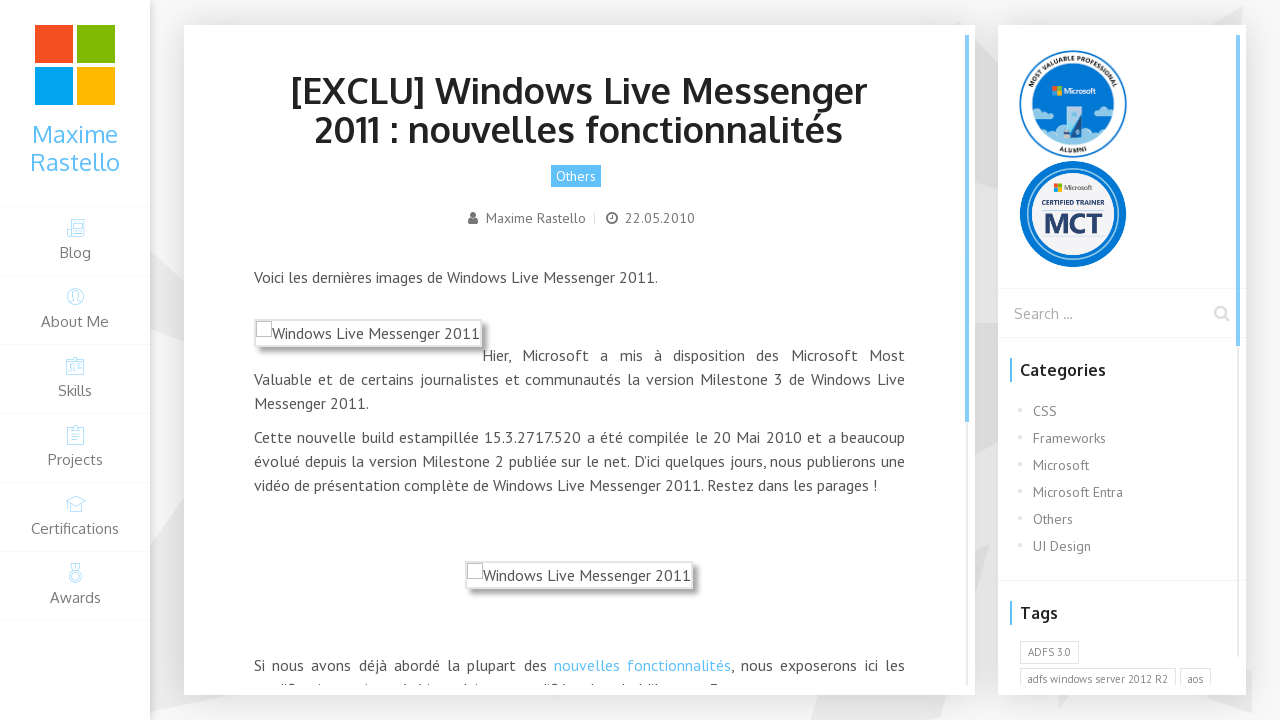

--- FILE ---
content_type: text/html; charset=UTF-8
request_url: https://www.maximerastello.com/exclu-windows-live-messenger-2011-nouvelles-fonctionnalites/
body_size: 14663
content:
<!DOCTYPE html>
<html lang="en-US">
    <!--<![endif]-->
<head>
    <meta charset="UTF-8">
    <meta name="viewport" content="width=device-width">
    <link rel="profile" href="http://gmpg.org/xfn/11">
    <link rel="pingback" href="https://www.maximerastello.com/xmlrpc.php">
        <link rel="icon" type="image/png" href="//www.maximerastello.com/wp-content/uploads/2024/05/favicon-1.png">
        <title>[EXCLU] Windows Live Messenger 2011 : nouvelles fonctionnalités &#8211; Maxime Rastello</title>
<meta name='robots' content='max-image-preview:large' />
<link rel='dns-prefetch' href='//www.google.com' />
<link rel='dns-prefetch' href='//fonts.googleapis.com' />
<link rel="alternate" type="application/rss+xml" title="Maxime Rastello &raquo; Feed" href="https://www.maximerastello.com/feed/" />
<link rel="alternate" type="application/rss+xml" title="Maxime Rastello &raquo; Comments Feed" href="https://www.maximerastello.com/comments/feed/" />
<link rel="alternate" type="application/rss+xml" title="Maxime Rastello &raquo; [EXCLU] Windows Live Messenger 2011 : nouvelles fonctionnalités Comments Feed" href="https://www.maximerastello.com/exclu-windows-live-messenger-2011-nouvelles-fonctionnalites/feed/" />
<link rel="alternate" title="oEmbed (JSON)" type="application/json+oembed" href="https://www.maximerastello.com/wp-json/oembed/1.0/embed?url=https%3A%2F%2Fwww.maximerastello.com%2Fexclu-windows-live-messenger-2011-nouvelles-fonctionnalites%2F" />
<link rel="alternate" title="oEmbed (XML)" type="text/xml+oembed" href="https://www.maximerastello.com/wp-json/oembed/1.0/embed?url=https%3A%2F%2Fwww.maximerastello.com%2Fexclu-windows-live-messenger-2011-nouvelles-fonctionnalites%2F&#038;format=xml" />
<style id='wp-img-auto-sizes-contain-inline-css' type='text/css'>
img:is([sizes=auto i],[sizes^="auto," i]){contain-intrinsic-size:3000px 1500px}
/*# sourceURL=wp-img-auto-sizes-contain-inline-css */
</style>
<style id='wp-emoji-styles-inline-css' type='text/css'>

	img.wp-smiley, img.emoji {
		display: inline !important;
		border: none !important;
		box-shadow: none !important;
		height: 1em !important;
		width: 1em !important;
		margin: 0 0.07em !important;
		vertical-align: -0.1em !important;
		background: none !important;
		padding: 0 !important;
	}
/*# sourceURL=wp-emoji-styles-inline-css */
</style>
<style id='wp-block-library-inline-css' type='text/css'>
:root{--wp-block-synced-color:#7a00df;--wp-block-synced-color--rgb:122,0,223;--wp-bound-block-color:var(--wp-block-synced-color);--wp-editor-canvas-background:#ddd;--wp-admin-theme-color:#007cba;--wp-admin-theme-color--rgb:0,124,186;--wp-admin-theme-color-darker-10:#006ba1;--wp-admin-theme-color-darker-10--rgb:0,107,160.5;--wp-admin-theme-color-darker-20:#005a87;--wp-admin-theme-color-darker-20--rgb:0,90,135;--wp-admin-border-width-focus:2px}@media (min-resolution:192dpi){:root{--wp-admin-border-width-focus:1.5px}}.wp-element-button{cursor:pointer}:root .has-very-light-gray-background-color{background-color:#eee}:root .has-very-dark-gray-background-color{background-color:#313131}:root .has-very-light-gray-color{color:#eee}:root .has-very-dark-gray-color{color:#313131}:root .has-vivid-green-cyan-to-vivid-cyan-blue-gradient-background{background:linear-gradient(135deg,#00d084,#0693e3)}:root .has-purple-crush-gradient-background{background:linear-gradient(135deg,#34e2e4,#4721fb 50%,#ab1dfe)}:root .has-hazy-dawn-gradient-background{background:linear-gradient(135deg,#faaca8,#dad0ec)}:root .has-subdued-olive-gradient-background{background:linear-gradient(135deg,#fafae1,#67a671)}:root .has-atomic-cream-gradient-background{background:linear-gradient(135deg,#fdd79a,#004a59)}:root .has-nightshade-gradient-background{background:linear-gradient(135deg,#330968,#31cdcf)}:root .has-midnight-gradient-background{background:linear-gradient(135deg,#020381,#2874fc)}:root{--wp--preset--font-size--normal:16px;--wp--preset--font-size--huge:42px}.has-regular-font-size{font-size:1em}.has-larger-font-size{font-size:2.625em}.has-normal-font-size{font-size:var(--wp--preset--font-size--normal)}.has-huge-font-size{font-size:var(--wp--preset--font-size--huge)}.has-text-align-center{text-align:center}.has-text-align-left{text-align:left}.has-text-align-right{text-align:right}.has-fit-text{white-space:nowrap!important}#end-resizable-editor-section{display:none}.aligncenter{clear:both}.items-justified-left{justify-content:flex-start}.items-justified-center{justify-content:center}.items-justified-right{justify-content:flex-end}.items-justified-space-between{justify-content:space-between}.screen-reader-text{border:0;clip-path:inset(50%);height:1px;margin:-1px;overflow:hidden;padding:0;position:absolute;width:1px;word-wrap:normal!important}.screen-reader-text:focus{background-color:#ddd;clip-path:none;color:#444;display:block;font-size:1em;height:auto;left:5px;line-height:normal;padding:15px 23px 14px;text-decoration:none;top:5px;width:auto;z-index:100000}html :where(.has-border-color){border-style:solid}html :where([style*=border-top-color]){border-top-style:solid}html :where([style*=border-right-color]){border-right-style:solid}html :where([style*=border-bottom-color]){border-bottom-style:solid}html :where([style*=border-left-color]){border-left-style:solid}html :where([style*=border-width]){border-style:solid}html :where([style*=border-top-width]){border-top-style:solid}html :where([style*=border-right-width]){border-right-style:solid}html :where([style*=border-bottom-width]){border-bottom-style:solid}html :where([style*=border-left-width]){border-left-style:solid}html :where(img[class*=wp-image-]){height:auto;max-width:100%}:where(figure){margin:0 0 1em}html :where(.is-position-sticky){--wp-admin--admin-bar--position-offset:var(--wp-admin--admin-bar--height,0px)}@media screen and (max-width:600px){html :where(.is-position-sticky){--wp-admin--admin-bar--position-offset:0px}}

/*# sourceURL=wp-block-library-inline-css */
</style><style id='global-styles-inline-css' type='text/css'>
:root{--wp--preset--aspect-ratio--square: 1;--wp--preset--aspect-ratio--4-3: 4/3;--wp--preset--aspect-ratio--3-4: 3/4;--wp--preset--aspect-ratio--3-2: 3/2;--wp--preset--aspect-ratio--2-3: 2/3;--wp--preset--aspect-ratio--16-9: 16/9;--wp--preset--aspect-ratio--9-16: 9/16;--wp--preset--color--black: #000000;--wp--preset--color--cyan-bluish-gray: #abb8c3;--wp--preset--color--white: #ffffff;--wp--preset--color--pale-pink: #f78da7;--wp--preset--color--vivid-red: #cf2e2e;--wp--preset--color--luminous-vivid-orange: #ff6900;--wp--preset--color--luminous-vivid-amber: #fcb900;--wp--preset--color--light-green-cyan: #7bdcb5;--wp--preset--color--vivid-green-cyan: #00d084;--wp--preset--color--pale-cyan-blue: #8ed1fc;--wp--preset--color--vivid-cyan-blue: #0693e3;--wp--preset--color--vivid-purple: #9b51e0;--wp--preset--color--red: #ff724c;--wp--preset--color--blue: #4d91de;--wp--preset--color--green: #8bcf00;--wp--preset--color--orange: #fd9129;--wp--preset--color--yellow: #e5be24;--wp--preset--color--violet: #9161e0;--wp--preset--color--light-blue: #60c0fa;--wp--preset--color--light-green: #000502;--wp--preset--color--very-light-gray: #f5f5f5;--wp--preset--color--light-gray: #e5e5e5;--wp--preset--color--dark-gray: #555;--wp--preset--color--very-dark-gray: #333;--wp--preset--gradient--vivid-cyan-blue-to-vivid-purple: linear-gradient(135deg,rgb(6,147,227) 0%,rgb(155,81,224) 100%);--wp--preset--gradient--light-green-cyan-to-vivid-green-cyan: linear-gradient(135deg,rgb(122,220,180) 0%,rgb(0,208,130) 100%);--wp--preset--gradient--luminous-vivid-amber-to-luminous-vivid-orange: linear-gradient(135deg,rgb(252,185,0) 0%,rgb(255,105,0) 100%);--wp--preset--gradient--luminous-vivid-orange-to-vivid-red: linear-gradient(135deg,rgb(255,105,0) 0%,rgb(207,46,46) 100%);--wp--preset--gradient--very-light-gray-to-cyan-bluish-gray: linear-gradient(135deg,rgb(238,238,238) 0%,rgb(169,184,195) 100%);--wp--preset--gradient--cool-to-warm-spectrum: linear-gradient(135deg,rgb(74,234,220) 0%,rgb(151,120,209) 20%,rgb(207,42,186) 40%,rgb(238,44,130) 60%,rgb(251,105,98) 80%,rgb(254,248,76) 100%);--wp--preset--gradient--blush-light-purple: linear-gradient(135deg,rgb(255,206,236) 0%,rgb(152,150,240) 100%);--wp--preset--gradient--blush-bordeaux: linear-gradient(135deg,rgb(254,205,165) 0%,rgb(254,45,45) 50%,rgb(107,0,62) 100%);--wp--preset--gradient--luminous-dusk: linear-gradient(135deg,rgb(255,203,112) 0%,rgb(199,81,192) 50%,rgb(65,88,208) 100%);--wp--preset--gradient--pale-ocean: linear-gradient(135deg,rgb(255,245,203) 0%,rgb(182,227,212) 50%,rgb(51,167,181) 100%);--wp--preset--gradient--electric-grass: linear-gradient(135deg,rgb(202,248,128) 0%,rgb(113,206,126) 100%);--wp--preset--gradient--midnight: linear-gradient(135deg,rgb(2,3,129) 0%,rgb(40,116,252) 100%);--wp--preset--font-size--small: 13px;--wp--preset--font-size--medium: 20px;--wp--preset--font-size--large: 36px;--wp--preset--font-size--x-large: 42px;--wp--preset--spacing--20: 0.44rem;--wp--preset--spacing--30: 0.67rem;--wp--preset--spacing--40: 1rem;--wp--preset--spacing--50: 1.5rem;--wp--preset--spacing--60: 2.25rem;--wp--preset--spacing--70: 3.38rem;--wp--preset--spacing--80: 5.06rem;--wp--preset--shadow--natural: 6px 6px 9px rgba(0, 0, 0, 0.2);--wp--preset--shadow--deep: 12px 12px 50px rgba(0, 0, 0, 0.4);--wp--preset--shadow--sharp: 6px 6px 0px rgba(0, 0, 0, 0.2);--wp--preset--shadow--outlined: 6px 6px 0px -3px rgb(255, 255, 255), 6px 6px rgb(0, 0, 0);--wp--preset--shadow--crisp: 6px 6px 0px rgb(0, 0, 0);}:where(.is-layout-flex){gap: 0.5em;}:where(.is-layout-grid){gap: 0.5em;}body .is-layout-flex{display: flex;}.is-layout-flex{flex-wrap: wrap;align-items: center;}.is-layout-flex > :is(*, div){margin: 0;}body .is-layout-grid{display: grid;}.is-layout-grid > :is(*, div){margin: 0;}:where(.wp-block-columns.is-layout-flex){gap: 2em;}:where(.wp-block-columns.is-layout-grid){gap: 2em;}:where(.wp-block-post-template.is-layout-flex){gap: 1.25em;}:where(.wp-block-post-template.is-layout-grid){gap: 1.25em;}.has-black-color{color: var(--wp--preset--color--black) !important;}.has-cyan-bluish-gray-color{color: var(--wp--preset--color--cyan-bluish-gray) !important;}.has-white-color{color: var(--wp--preset--color--white) !important;}.has-pale-pink-color{color: var(--wp--preset--color--pale-pink) !important;}.has-vivid-red-color{color: var(--wp--preset--color--vivid-red) !important;}.has-luminous-vivid-orange-color{color: var(--wp--preset--color--luminous-vivid-orange) !important;}.has-luminous-vivid-amber-color{color: var(--wp--preset--color--luminous-vivid-amber) !important;}.has-light-green-cyan-color{color: var(--wp--preset--color--light-green-cyan) !important;}.has-vivid-green-cyan-color{color: var(--wp--preset--color--vivid-green-cyan) !important;}.has-pale-cyan-blue-color{color: var(--wp--preset--color--pale-cyan-blue) !important;}.has-vivid-cyan-blue-color{color: var(--wp--preset--color--vivid-cyan-blue) !important;}.has-vivid-purple-color{color: var(--wp--preset--color--vivid-purple) !important;}.has-black-background-color{background-color: var(--wp--preset--color--black) !important;}.has-cyan-bluish-gray-background-color{background-color: var(--wp--preset--color--cyan-bluish-gray) !important;}.has-white-background-color{background-color: var(--wp--preset--color--white) !important;}.has-pale-pink-background-color{background-color: var(--wp--preset--color--pale-pink) !important;}.has-vivid-red-background-color{background-color: var(--wp--preset--color--vivid-red) !important;}.has-luminous-vivid-orange-background-color{background-color: var(--wp--preset--color--luminous-vivid-orange) !important;}.has-luminous-vivid-amber-background-color{background-color: var(--wp--preset--color--luminous-vivid-amber) !important;}.has-light-green-cyan-background-color{background-color: var(--wp--preset--color--light-green-cyan) !important;}.has-vivid-green-cyan-background-color{background-color: var(--wp--preset--color--vivid-green-cyan) !important;}.has-pale-cyan-blue-background-color{background-color: var(--wp--preset--color--pale-cyan-blue) !important;}.has-vivid-cyan-blue-background-color{background-color: var(--wp--preset--color--vivid-cyan-blue) !important;}.has-vivid-purple-background-color{background-color: var(--wp--preset--color--vivid-purple) !important;}.has-black-border-color{border-color: var(--wp--preset--color--black) !important;}.has-cyan-bluish-gray-border-color{border-color: var(--wp--preset--color--cyan-bluish-gray) !important;}.has-white-border-color{border-color: var(--wp--preset--color--white) !important;}.has-pale-pink-border-color{border-color: var(--wp--preset--color--pale-pink) !important;}.has-vivid-red-border-color{border-color: var(--wp--preset--color--vivid-red) !important;}.has-luminous-vivid-orange-border-color{border-color: var(--wp--preset--color--luminous-vivid-orange) !important;}.has-luminous-vivid-amber-border-color{border-color: var(--wp--preset--color--luminous-vivid-amber) !important;}.has-light-green-cyan-border-color{border-color: var(--wp--preset--color--light-green-cyan) !important;}.has-vivid-green-cyan-border-color{border-color: var(--wp--preset--color--vivid-green-cyan) !important;}.has-pale-cyan-blue-border-color{border-color: var(--wp--preset--color--pale-cyan-blue) !important;}.has-vivid-cyan-blue-border-color{border-color: var(--wp--preset--color--vivid-cyan-blue) !important;}.has-vivid-purple-border-color{border-color: var(--wp--preset--color--vivid-purple) !important;}.has-vivid-cyan-blue-to-vivid-purple-gradient-background{background: var(--wp--preset--gradient--vivid-cyan-blue-to-vivid-purple) !important;}.has-light-green-cyan-to-vivid-green-cyan-gradient-background{background: var(--wp--preset--gradient--light-green-cyan-to-vivid-green-cyan) !important;}.has-luminous-vivid-amber-to-luminous-vivid-orange-gradient-background{background: var(--wp--preset--gradient--luminous-vivid-amber-to-luminous-vivid-orange) !important;}.has-luminous-vivid-orange-to-vivid-red-gradient-background{background: var(--wp--preset--gradient--luminous-vivid-orange-to-vivid-red) !important;}.has-very-light-gray-to-cyan-bluish-gray-gradient-background{background: var(--wp--preset--gradient--very-light-gray-to-cyan-bluish-gray) !important;}.has-cool-to-warm-spectrum-gradient-background{background: var(--wp--preset--gradient--cool-to-warm-spectrum) !important;}.has-blush-light-purple-gradient-background{background: var(--wp--preset--gradient--blush-light-purple) !important;}.has-blush-bordeaux-gradient-background{background: var(--wp--preset--gradient--blush-bordeaux) !important;}.has-luminous-dusk-gradient-background{background: var(--wp--preset--gradient--luminous-dusk) !important;}.has-pale-ocean-gradient-background{background: var(--wp--preset--gradient--pale-ocean) !important;}.has-electric-grass-gradient-background{background: var(--wp--preset--gradient--electric-grass) !important;}.has-midnight-gradient-background{background: var(--wp--preset--gradient--midnight) !important;}.has-small-font-size{font-size: var(--wp--preset--font-size--small) !important;}.has-medium-font-size{font-size: var(--wp--preset--font-size--medium) !important;}.has-large-font-size{font-size: var(--wp--preset--font-size--large) !important;}.has-x-large-font-size{font-size: var(--wp--preset--font-size--x-large) !important;}
/*# sourceURL=global-styles-inline-css */
</style>

<style id='classic-theme-styles-inline-css' type='text/css'>
/*! This file is auto-generated */
.wp-block-button__link{color:#fff;background-color:#32373c;border-radius:9999px;box-shadow:none;text-decoration:none;padding:calc(.667em + 2px) calc(1.333em + 2px);font-size:1.125em}.wp-block-file__button{background:#32373c;color:#fff;text-decoration:none}
/*# sourceURL=/wp-includes/css/classic-themes.min.css */
</style>
<link rel='stylesheet' id='titan-adminbar-styles-css' href='https://www.maximerastello.com/wp-content/plugins/anti-spam/assets/css/admin-bar.css?ver=7.4.0' type='text/css' media='all' />
<link rel='stylesheet' id='fw-ext-builder-frontend-grid-css' href='https://www.maximerastello.com/wp-content/plugins/lmpixels-framework/framework/extensions/builder/static/css/frontend-grid.css?ver=1.0.0' type='text/css' media='all' />
<link rel='stylesheet' id='fw-ext-forms-default-styles-css' href='https://www.maximerastello.com/wp-content/plugins/lmpixels-framework/framework/extensions/forms/static/css/frontend.css?ver=3.0.0' type='text/css' media='all' />
<link rel='stylesheet' id='font-awesome-css' href='https://www.maximerastello.com/wp-content/plugins/lmpixels-framework/framework/static/libs/font-awesome/css/font-awesome.min.css?ver=3.0.0' type='text/css' media='all' />
<link rel='stylesheet' id='bootstrap-css' href='https://www.maximerastello.com/wp-content/themes/unique/css/bootstrap.min.css?ver=3.3.7' type='text/css' media='all' />
<link rel='stylesheet' id='normalize-css' href='https://www.maximerastello.com/wp-content/themes/unique/css/normalize.css?ver=1.0' type='text/css' media='all' />
<link rel='stylesheet' id='owl-carousel-css' href='https://www.maximerastello.com/wp-content/themes/unique/css/owl.carousel.css?ver=2.0' type='text/css' media='all' />
<link rel='stylesheet' id='mcustomscrollbar-css' href='https://www.maximerastello.com/wp-content/themes/unique/css/jquery.mCustomScrollbar.min.css?ver=3.1.13' type='text/css' media='all' />
<link rel='stylesheet' id='unique-transition-animations-css' href='https://www.maximerastello.com/wp-content/themes/unique/css/transition-animations.css?ver=1.0' type='text/css' media='all' />
<link rel='stylesheet' id='unique-animations-css' href='https://www.maximerastello.com/wp-content/themes/unique/css/animate.css?ver=1.0' type='text/css' media='all' />
<link rel='stylesheet' id='magnific-popup-css' href='https://www.maximerastello.com/wp-content/themes/unique/css/magnific-popup.css?ver=1.1.0' type='text/css' media='all' />
<link rel='stylesheet' id='pe-icon-7-stroke-css' href='https://www.maximerastello.com/wp-content/themes/unique/css/pe-icon-7-stroke/css/pe-icon-7-stroke.css?ver=1.0' type='text/css' media='all' />
<link rel='stylesheet' id='unique-main-styles-css' href='https://www.maximerastello.com/wp-content/themes/unique/css/main.css?ver=2.7.0' type='text/css' media='all' />
<link rel='stylesheet' id='unique-customization-css' href='https://www.maximerastello.com/wp-content/themes/unique/css/customization.css?ver=2.7.0' type='text/css' media='all' />
<style id='unique-customization-inline-css' type='text/css'>

    body {
        color: #555555;
    }
    
    body,
    p,
    .info-list li .value {
        font-family: PT Sans, Helvetica, sans-serif;
        font-weight: 0;
        font-style: normal;
    }

    h1, h2, h3, h4, h5, h6,
    .info-list li .title {
        font-family: Oxygen, Helvetica, sans-serif;
        font-weight: 700;
        font-style: normal;
        color: #222222;
    }

    h1 {
        font-size: 32px;
        color: #222222;
    }
    h2 {
        font-size: 24px;
        color: #222222;
    }
    h3 {
        font-size: 19px;
        color: #222222;
    }
    h4 {
        font-size: 16px;
        color: #222222;
    }
    h5 {
        font-size: 14px;
        color: #222222;
    }
    h6 {
        font-size: 12px;
        color: #222222;
    }

    .site-main-menu, .site-main-menu ul,
    input[type=submit], input[type=button], button, a.button,
    .form-control, .form-control:focus, .has-error .form-control, .has-error .form-control:focus, input[type="search"],
    .header-search input.form-control {
        font-family: Oxygen, Helvetica, sans-serif;
    }

    a,
    .form-control:focus + .form-control-border + .form-control-icon,
    .menu-toggle i,
    .home-page-block h2,
    .service-icon,
    .fun-fact-block .fun-value,
    .portfolio-grid figure div i,
    .info-block-w-icon i,
    .portfolio-page-nav > div.nav-item a:hover,
    .portfolio-grid figure .portfolio-preview-desc i,
    .project-general-info i,
    .comment-author a:hover,
    .comment-list .pingback a:hover,
    .comment-list .trackback a:hover,
    .comment-metadata a:hover,
    .comment-reply-title small a:hover,
    .entry-title a:hover,
    .entry-meta a:hover,
    .entry-content .edit-link a:hover,
    .post-navigation a:hover,
    .image-navigation a:hover,
    .template-style-dark .home-page-block h2,
    .header.header-color-light .site-title,
    .header.header-color-light .site-main-menu li a i,
    .header.header-color-light .site-main-menu li a:hover i,
    .header-search button:hover, .header-search button:focus,
    #cal-day-box .day-highlight .event-item:hover,
    div.cal-month-day.event-day span[data-cal-date],
    div#cal-slide-content a.event-item,
    div.cal-week-box .cal-day-today span[data-cal-date],
    div.cal-week-box .cal-day-today.event-day span[data-cal-date],
    div.cal-week-box .cal-day-today.event-day:hover span[data-cal-date],
    div.fw-shortcode-calendar .day-highlight,
    div.fw-shortcode-calendar a.cal-event-week,
    .project-general-info .fa,
    .lmpixels-arrows-nav > div:hover i {
        color: #60c0fa;
    }

    /* Start page typography */
    .home-page-block h2,
    .template-style-dark .home-page-block h2 {
        color: #60c0fa;
    }
    .home-page-description {
        color: #222222;
    }

    .section-title {
        color: #7c7c7c;
    }

    a {
        color: #60c0fa;
    }

    a:hover {
        color: #20a5f8;
    }

    /* ========================================================= */
    /* Backgrounds */
    /* ========================================================= */
    .header.header-color-main {
        background-color: #ffffff;
    }

    body,
    .preloader {
        background-color: #f5f5f5;
    }

    input[type=submit]:hover, input[type=submit]:focus, input[type=button]:focus, button:hover, button:focus, a.button:hover, a.button:focus,
    .mCSB_scrollTools .mCSB_dragger .mCSB_dragger_bar,
    .mCSB_scrollTools .mCSB_dragger:hover .mCSB_dragger_bar,
    .mCSB_scrollTools .mCSB_dragger:focus .mCSB_dragger_bar,
    .form-control + .form-control-border,
    .dot1, .dot2,
    ul.social-links li a:hover,
    .site-main-menu li a:after,
    .layout-menu-top .site-main-menu li a:after,
    .layout-menu-bottom .site-main-menu li a:after,
    .layout-menu-top .site-main-menu li.active a:after,
    .layout-menu-bottom .site-main-menu li.active a:after,
    .layout-menu-top .site-main-menu li a:hover:after,
    .layout-menu-bottom .site-main-menu li a:hover:after,
    .layout-menu-top .site-main-menu li.active a:after,
    .layout-menu-bottom .site-main-menu li.active a:after,
    .section-description,
    .block-title h3:after,
    h3.comment-reply-title:after,
    .info-list li .title:after,
    .event-date,
    .skill-percentage,
    .portfolio-filters li.active a,
    .portfolio-filters li.active a:hover,
    .blog-card .post-date,
    .testimonials.owl-carousel .owl-nav .owl-prev:hover,
    .testimonials.owl-carousel .owl-nav .owl-next:hover,
    .clients.owl-carousel .owl-nav .owl-prev:hover,
    .clients.owl-carousel .owl-nav .owl-next:hover,
    .share-buttons a:hover,
    .cat-links a,
    .cat-links a:hover,
    .cat-links li a,
    .cat-links li a:hover,
    .entry-meta .tag-links a:hover,
    .page-links a:hover,
    .calendar_wrap td#today,
    .nothing-found p,
    .template-style-dark ul.social-links li a:hover,
    .header.header-color-light .site-main-menu li.active a:after,
    .blog-sidebar .sidebar-title h4:after,
    .post-navigation .meta-nav:hover,
    div.cal-day-today, div.cal-day-today.event-day,
    .fw-pricing .fw-package-wrap.highlight-col .fw-heading-row span:after {
        background-color: #60c0fa;
    }

    .header,
    .header.header-color-light,
    .header.header-color-dark,
    .header.header-color-main {
        background-color: #ffffff;
    }

    .pt-page,
    .content-area,
    .site-content.single-post .post-content,
    .site-content.single-post .post-navigation,
    .site-content.single-post .comments-area,
    .page-portfolio-loaded .preloader {
        background-color: rgba(255, 255, 255, 1);
    }
    .section-without-bg {
        background: transparent;
    }

    /* Blog sidebar background color */
    .blog-sidebar-content,
    .sidebar-toggle {
        background-color: #ffffff;
    }

    .wp-block-pullquote.is-style-solid-color {
        background-color: #60c0fa;
    }

    .wp-block-button:not(.is-style-outline) .wp-block-button__link:not(.has-background),
    .wp-block-button.is-style-outline .wp-block-button__link:active,
    .wp-block-button.is-style-outline .wp-block-button__link:focus,
    .wp-block-button.is-style-outline .wp-block-button__link:hover {
        background-color: #60c0fa;
    }


    /* ========================================================= */
    /* Borders */
    /* ========================================================= */
    input[type=submit], input[type=button], button, a.button,
    .border-block-top-40,
    .border-block-bottom-40,
    .border-block-bottom-60,
    .border-block-top-110,
    blockquote,
    .wp-block-pullquote,
    .page-links a:hover,
    .paging-navigation a:hover,
    .paging-navigation .page-numbers.current,
    div.cal-day-today .cal-day-today.event-day #cal-slide-tick,
    .wp-block-button .wp-block-button__link {
        border-color: #60c0fa;
    }
    
/*# sourceURL=unique-customization-inline-css */
</style>
<link rel='stylesheet' id='dashicons-css' href='https://www.maximerastello.com/wp-includes/css/dashicons.min.css?ver=6.9' type='text/css' media='all' />
<link rel='stylesheet' id='fw-option-type-icon-v2-pack-linecons-css' href='https://www.maximerastello.com/wp-content/plugins/lmpixels-framework/framework/static/libs/linecons/css/linecons.css?ver=3.0.0' type='text/css' media='all' />
<link rel='stylesheet' id='fw-option-type-icon-v2-pack-font-awesome-css' href='https://www.maximerastello.com/wp-content/plugins/lmpixels-framework/framework/static/libs/font-awesome/css/font-awesome.min.css?ver=3.0.0' type='text/css' media='all' />
<link rel='stylesheet' id='fw-option-type-icon-v2-pack-entypo-css' href='https://www.maximerastello.com/wp-content/plugins/lmpixels-framework/framework/static/libs/entypo/css/entypo.css?ver=3.0.0' type='text/css' media='all' />
<link rel='stylesheet' id='fw-option-type-icon-v2-pack-linearicons-css' href='https://www.maximerastello.com/wp-content/plugins/lmpixels-framework/framework/static/libs/lnr/css/lnr.css?ver=3.0.0' type='text/css' media='all' />
<link rel='stylesheet' id='fw-option-type-icon-v2-pack-typicons-css' href='https://www.maximerastello.com/wp-content/plugins/lmpixels-framework/framework/static/libs/typcn/css/typcn.css?ver=3.0.0' type='text/css' media='all' />
<link rel='stylesheet' id='fw-option-type-icon-v2-pack-unycon-css' href='https://www.maximerastello.com/wp-content/plugins/lmpixels-framework/framework/static/libs/unycon/unycon.css?ver=3.0.0' type='text/css' media='all' />
<link rel='stylesheet' id='fw-option-type-icon-v2-pack-my_pack-css' href='https://www.maximerastello.com/wp-content/themes/unique/css/pe-icon-7-stroke/css/pe-icon-7-stroke.css?ver=3.0.0' type='text/css' media='all' />
<link rel='stylesheet' id='unique-google-fonts-css' href='https://fonts.googleapis.com/css?family=Oxygen:300,regular,700%7CPT+Sans:regular,italic,700,700italic' type='text/css' media='all' />
<script type="text/javascript" src="https://www.maximerastello.com/wp-includes/js/jquery/jquery.min.js?ver=3.7.1" id="jquery-core-js"></script>
<script type="text/javascript" src="https://www.maximerastello.com/wp-includes/js/jquery/jquery-migrate.min.js?ver=3.4.1" id="jquery-migrate-js"></script>
<script type="text/javascript" src="https://www.maximerastello.com/wp-content/themes/unique/js/modernizr.custom.js?ver=2.8.3" id="modernizr-js"></script>
<script type="text/javascript" src="https://www.google.com/recaptcha/api.js?ver=1.0.0" id="js-recaptcha-js"></script>
<link rel="https://api.w.org/" href="https://www.maximerastello.com/wp-json/" /><link rel="alternate" title="JSON" type="application/json" href="https://www.maximerastello.com/wp-json/wp/v2/posts/1442" /><link rel="EditURI" type="application/rsd+xml" title="RSD" href="https://www.maximerastello.com/xmlrpc.php?rsd" />
<meta name="generator" content="WordPress 6.9" />
<link rel="canonical" href="https://www.maximerastello.com/exclu-windows-live-messenger-2011-nouvelles-fonctionnalites/" />
<link rel='shortlink' href='https://www.maximerastello.com/?p=1442' />
<!-- Google tag (gtag.js) -->
<script async src="https://www.googletagmanager.com/gtag/js?id=G-ET7RF3VBJQ"></script>
<script>
  window.dataLayer = window.dataLayer || [];
  function gtag(){dataLayer.push(arguments);}
  gtag('js', new Date());

  gtag('config', 'G-ET7RF3VBJQ');
</script><style type="text/css" id="custom-background-css">
body.custom-background { background-image: url("https://www.maximerastello.com/wp-content/uploads/2017/05/bg.png"); background-position: center center; background-size: cover; background-repeat: repeat; background-attachment: scroll; }
</style>
			<style type="text/css" id="wp-custom-css">
			.site-content.single-post .has-post-thumbnail .entry-header {
	padding-top: 0px;
	margin-top: 20px;
}

.entry-content img {
	box-shadow: 5px 5px 5px  rgba(0, 0, 0, 0.35) !important;
	margin-top: 20px;
	margin-bottom: 20px;
	border: solid 2px #e5e5e5;
}

.entry-content h1, h2, h3, h4, h5, h6 {
	margin-top: 30px;
}

.entry-content li {
	margin-top: 5px;
}		</style>
		</head>

<body class="wp-singular post-template-default single single-post postid-1442 single-format-standard custom-background wp-embed-responsive wp-theme-unique masthead-fixed full-width singular">

<!-- Loading animation -->
<div class="preloader">
    <div class="preloader-animation">
        <div class="dot1"></div>
        <div class="dot2"></div>
    </div>
</div>
<!-- /Loading animation -->


<div id="page" class="wrapper layout-menu-left template-style-light">

    <header id="site_header" class="header mobile-menu-hide header-color-light">
                <div class="my-photo">
            <a href="https://www.maximerastello.com/">
                <img src="//www.maximerastello.com/wp-content/uploads/2024/05/favicon-1.png" alt="image">
            </a>
        </div>
                
                <div class="site-title-block">
            <a href="https://www.maximerastello.com/">
                <h1 class="site-title">Maxime Rastello</h1>
            </a>
        </div>
        

            <!-- Navigation -->
            <div class="site-nav">
                <ul id="menu-main-menu" class="unique-classic-menu site-main-menu"><li id="menu-item-4253" class="menu-item menu-item-type-custom menu-item-object-custom menu-item-has-icon menu-item-4253"><a href="/"><i class="menu-icon pe-7s-news-paper"></i> Blog</a></li>
<li id="menu-item-4245" class="menu-item menu-item-type-custom menu-item-object-custom menu-item-has-icon menu-item-4245"><a href="/#about-me"><i class="menu-icon pe-7s-user"></i> About Me</a></li>
<li id="menu-item-4246" class="menu-item menu-item-type-custom menu-item-object-custom menu-item-has-icon menu-item-4246"><a href="/#skills"><i class="menu-icon pe-7s-id"></i> Skills</a></li>
<li id="menu-item-5244" class="menu-item menu-item-type-custom menu-item-object-custom menu-item-has-icon menu-item-5244"><a href="/#projects"><i class="menu-icon pe-7s-note2"></i> Projects</a></li>
<li id="menu-item-4248" class="menu-item menu-item-type-custom menu-item-object-custom menu-item-has-icon menu-item-4248"><a href="/#certifications"><i class="menu-icon pe-7s-study"></i> Certifications</a></li>
<li id="menu-item-4254" class="menu-item menu-item-type-custom menu-item-object-custom menu-item-has-icon menu-item-4254"><a href="/#awards"><i class="menu-icon pe-7s-medal"></i> Awards</a></li>
</ul>                                                        </div>
            <!-- Navigation -->

    </header>
    <!-- /Header -->

    <!-- Mobile Header -->
    <div class="mobile-header mobile-visible">
        <div class="mobile-logo-container">
            <div class="mobile-site-title">Maxime Rastello            </div>
        </div>

        <a class="menu-toggle mobile-visible">
            <i class="fa fa-bars"></i>
        </a>
    </div>
    <!-- /Mobile Header -->
<div id="main" class="site-main">
		<div id="main-content" class="main-content content-page-with-sidebar">
			<div id="primary" class="content-area">
			<div id="content-scroll" class="scroll-wrapper">
				<div id="content" class="site-content single-post" role="main">
					
<article id="post-1442" class="post-1442 post type-post status-publish format-standard hentry category-others tag-microsoft tag-msn tag-patch-msn tag-skin-msn tag-smiley-msn tag-wikikou tag-windows-live tag-windows-live-messenger">
	
	<div class="post-content">
		<header class="entry-header">
						<h2 class="entry-title">[EXCLU] Windows Live Messenger 2011 : nouvelles fonctionnalités</h2>
			<div class="entry-meta">
				<div class="cat-links"><ul class="post-categories">
	<li><a href="https://www.maximerastello.com/category/others/" rel="category tag">Others</a></li></ul></div>
				<span class="byline"><span class="author vcard"><a class="url fn n" href="https://www.maximerastello.com/author/admin/" rel="author"><i class="fa fa-fw fa-user"></i> Maxime Rastello</a></span> <span class="divider">|</span> </span><span class="entry-date"><a href="https://www.maximerastello.com/exclu-windows-live-messenger-2011-nouvelles-fonctionnalites/" rel="bookmark"><i class="fa fa-fw fa-clock-o"></i> <time class="entry-date" datetime="2010-05-22T20:42:26+02:00">22.05.2010</time></a></span>			</div><!-- .entry-meta -->
		</header><!-- .entry-header -->

				<div class="entry-content">
			<p><b></p>
<p>Voici les dernières images de Windows Live Messenger 2011.</p>
<p></b></p>
<p style="text-align: justify"><span class="ImageGauche"><img decoding="async" src="http://img.wikikou.fr/base/5/wlm9-logo-5258.png" border="0" alt="Windows Live Messenger 2011" width="60" height="60" /></span>Hier, Microsoft a mis à disposition des Microsoft Most Valuable et de certains journalistes et communautés la version Milestone 3 de Windows Live Messenger 2011.</p>
<p style="text-align: justify">Cette nouvelle build estampillée 15.3.2717.520 a été compilée le 20 Mai 2010 et a beaucoup évolué depuis la version Milestone 2 publiée sur le net. D&#8217;ici quelques jours, nous publierons une vidéo de présentation complète de Windows Live Messenger 2011. Restez dans les parages !</p>
<p style="text-align: justify"> </p>
<p style="text-align: center"><img decoding="async" src="http://img.wikikou.fr/base/5/news-2-5385.png" border="0" alt="Windows Live Messenger 2011" /></p>
<p style="text-align: center"> </p>
<p style="text-align: justify">Si nous avons déjà abordé la plupart des <a href="http://www.wikikou.fr/windows-live-messenger-2010-nouveautes-fonctionnalites-msn-2010-wave-4-actualite-1599.html" target="_blank" rel="noopener noreferrer">nouvelles fonctionnalités</a>, nous exposerons ici les modifications qui ont été introduits ou modifiées dans le Milestone 3.</p>
<p style="text-align: left"><span style="font-size: medium">Apparaitre Hors-Ligne pour une ou plusieurs catégories</span></p>
<p style="text-align: justify">Beaucoup attendait cette fonctionnalité, Microsoft l&#8217;a&#8230;</p>
<p><h3><b><a href='http://www.wikikou.fr/windows-live-messenger-2011-fonctionnalites-images-exclu-actualite-1633.html'>Lire la suite</a></b></h3></p>
		</div><!-- .entry-content -->

		<div class="entry-meta entry-tags-share">
			<span class="tags"><a href="https://www.maximerastello.com/tag/microsoft/" rel="tag">Microsoft</a><a href="https://www.maximerastello.com/tag/msn/" rel="tag">msn</a><a href="https://www.maximerastello.com/tag/patch-msn/" rel="tag">patch msn</a><a href="https://www.maximerastello.com/tag/skin-msn/" rel="tag">skin msn</a><a href="https://www.maximerastello.com/tag/smiley-msn/" rel="tag">smiley msn</a><a href="https://www.maximerastello.com/tag/wikikou/" rel="tag">wikikou</a><a href="https://www.maximerastello.com/tag/windows-live/" rel="tag">Windows Live</a><a href="https://www.maximerastello.com/tag/windows-live-messenger/" rel="tag">windows live messenger</a></span>
			<!-- Share Buttons -->
							<div class="entry-share btn-group share-buttons">
					<h4>Share</h4>
					        <a href="https://www.facebook.com/sharer/sharer.php?u=https://www.maximerastello.com/exclu-windows-live-messenger-2011-nouvelles-fonctionnalites/"
            onclick="javascript:window.open(this.href, '', 'menubar=no,toolbar=no,resizable=yes,scrollbars=yes,height=300,width=600');return false;" class="btn"
            target="_blank" title="Share on Facebook">
            <i class="fa fa-facebook"></i>
        </a>
        <a href="https://twitter.com/share?url=https://www.maximerastello.com/exclu-windows-live-messenger-2011-nouvelles-fonctionnalites/"
            onclick="javascript:window.open(this.href, '', 'menubar=no,toolbar=no,resizable=yes,scrollbars=yes,height=300,width=600');return false;" class="btn"
            target="_blank" title="Share on Twitter">
            <i class="fa fa-twitter"></i>
        </a>
        <a href="http://www.linkedin.com/shareArticle?mini=true&url=https://www.maximerastello.com/exclu-windows-live-messenger-2011-nouvelles-fonctionnalites/" onclick="javascript:window.open(this.href,'', 'menubar=no,toolbar=no,resizable=yes,scrollbars=yes,height=600,width=600');return false;" class="btn">
            <i class="fa fa-linkedin"></i>
        </a>
    				</div>
						<!-- /Share Buttons -->
		</div>
			</div>
</article><!-- #post-## -->
			<nav class="navigation post-navigation clearfix">
				<div class="nav-links">
					<a href="https://www.maximerastello.com/messenger-discovery-2-5-94-en-telechargement/" rel="prev"><span class="meta-nav">Previous Post</span></a><a href="https://www.maximerastello.com/windows-live-messenger-2009-conversations-videos-forcees/" rel="next"><span class="meta-nav">Next Post</span></a>				</div>
				<!-- .nav-links -->
			</nav><!-- .navigation -->
						</div><!-- #content -->
			</div>
		</div><!-- #primary -->
	</div><!-- #main-content -->
	
	<div id="blog-sidebar" class="blog-sidebar">
		<a class="sidebar-toggle mobile-visible" href="#"><i class="fa fa-list"></i></a>
		<div class="blog-sidebar-content clearfix">
			<div class="blog-sidebar-scroll">
				<div class="widget_text sidebar-item"><div class="textwidget custom-html-widget"><img src="/wp-content/uploads/2024/05/mvp-almuni.png" style="width:110px" /> 
<img src="/wp-content/uploads/2024/05/Standard-MCT-Badge-Large.png" style="width:110px" /></div></div><div class="sidebar-item"><form role="search" method="get" class="search-form" action="https://www.maximerastello.com/">
				<label>
					<span class="screen-reader-text">Search for:</span>
					<input type="search" class="search-field" placeholder="Search &hellip;" value="" name="s" />
				</label>
				<input type="submit" class="search-submit" value="Search" />
			</form></div><div class="sidebar-item"><div class="sidebar-title"><h4>Categories</h4></div>
			<ul>
					<li class="cat-item cat-item-21"><a href="https://www.maximerastello.com/category/css/">CSS</a>
</li>
	<li class="cat-item cat-item-23"><a href="https://www.maximerastello.com/category/frameworks/">Frameworks</a>
</li>
	<li class="cat-item cat-item-28"><a href="https://www.maximerastello.com/category/microsoft/">Microsoft</a>
</li>
	<li class="cat-item cat-item-723"><a href="https://www.maximerastello.com/category/microsoft-entra/">Microsoft Entra</a>
</li>
	<li class="cat-item cat-item-72"><a href="https://www.maximerastello.com/category/others/">Others</a>
</li>
	<li class="cat-item cat-item-20"><a href="https://www.maximerastello.com/category/ui-design/">UI Design</a>
</li>
			</ul>

			</div><div class="sidebar-item"><div class="sidebar-title"><h4>Tags</h4></div><div class="tagcloud"><a href="https://www.maximerastello.com/tag/adfs-3-0/" class="tag-cloud-link tag-link-385 tag-link-position-1" style="font-size: 9.7016574585635pt;" aria-label="ADFS 3.0 (4 items)">ADFS 3.0</a>
<a href="https://www.maximerastello.com/tag/adfs-windows-server-2012-r2/" class="tag-cloud-link tag-link-390 tag-link-position-2" style="font-size: 8.9281767955801pt;" aria-label="adfs windows server 2012 R2 (3 items)">adfs windows server 2012 R2</a>
<a href="https://www.maximerastello.com/tag/aos/" class="tag-cloud-link tag-link-618 tag-link-position-3" style="font-size: 8.9281767955801pt;" aria-label="aos (3 items)">aos</a>
<a href="https://www.maximerastello.com/tag/azure/" class="tag-cloud-link tag-link-591 tag-link-position-4" style="font-size: 10.861878453039pt;" aria-label="azure (6 items)">azure</a>
<a href="https://www.maximerastello.com/tag/azure-active-directory/" class="tag-cloud-link tag-link-452 tag-link-position-5" style="font-size: 14.187845303867pt;" aria-label="azure active directory (18 items)">azure active directory</a>
<a href="https://www.maximerastello.com/tag/azure-active-directory-connect/" class="tag-cloud-link tag-link-478 tag-link-position-6" style="font-size: 9.7016574585635pt;" aria-label="azure active directory connect (4 items)">azure active directory connect</a>
<a href="https://www.maximerastello.com/tag/azure-active-directory-premium/" class="tag-cloud-link tag-link-511 tag-link-position-7" style="font-size: 8.9281767955801pt;" aria-label="azure active directory premium (3 items)">azure active directory premium</a>
<a href="https://www.maximerastello.com/tag/azure-active-directory-sync/" class="tag-cloud-link tag-link-462 tag-link-position-8" style="font-size: 8.9281767955801pt;" aria-label="Azure Active Directory Sync (3 items)">Azure Active Directory Sync</a>
<a href="https://www.maximerastello.com/tag/azure-ad/" class="tag-cloud-link tag-link-585 tag-link-position-9" style="font-size: 11.24861878453pt;" aria-label="azure ad (7 items)">azure ad</a>
<a href="https://www.maximerastello.com/tag/azure-ad-connect/" class="tag-cloud-link tag-link-479 tag-link-position-10" style="font-size: 11.24861878453pt;" aria-label="azure ad connect (7 items)">azure ad connect</a>
<a href="https://www.maximerastello.com/tag/azure-ad-premium/" class="tag-cloud-link tag-link-512 tag-link-position-11" style="font-size: 9.7016574585635pt;" aria-label="azure ad premium (4 items)">azure ad premium</a>
<a href="https://www.maximerastello.com/tag/cloud-app-security/" class="tag-cloud-link tag-link-630 tag-link-position-12" style="font-size: 9.7016574585635pt;" aria-label="cloud app security (4 items)">cloud app security</a>
<a href="https://www.maximerastello.com/tag/css3/" class="tag-cloud-link tag-link-5 tag-link-position-13" style="font-size: 10.861878453039pt;" aria-label="css3 (6 items)">css3</a>
<a href="https://www.maximerastello.com/tag/design/" class="tag-cloud-link tag-link-12 tag-link-position-14" style="font-size: 8pt;" aria-label="design (2 items)">design</a>
<a href="https://www.maximerastello.com/tag/dirsync/" class="tag-cloud-link tag-link-453 tag-link-position-15" style="font-size: 10.32044198895pt;" aria-label="dirsync (5 items)">dirsync</a>
<a href="https://www.maximerastello.com/tag/ecran-verrouillage-windows-8/" class="tag-cloud-link tag-link-167 tag-link-position-16" style="font-size: 8.9281767955801pt;" aria-label="ecran verrouillage windows 8 (3 items)">ecran verrouillage windows 8</a>
<a href="https://www.maximerastello.com/tag/ems/" class="tag-cloud-link tag-link-586 tag-link-position-17" style="font-size: 12.022099447514pt;" aria-label="ems (9 items)">ems</a>
<a href="https://www.maximerastello.com/tag/enterprise-mobility-security/" class="tag-cloud-link tag-link-587 tag-link-position-18" style="font-size: 12.022099447514pt;" aria-label="enterprise mobility + security (9 items)">enterprise mobility + security</a>
<a href="https://www.maximerastello.com/tag/enterprise-mobility-suite/" class="tag-cloud-link tag-link-598 tag-link-position-19" style="font-size: 8.9281767955801pt;" aria-label="enterprise mobility suite (3 items)">enterprise mobility suite</a>
<a href="https://www.maximerastello.com/tag/enterprise-mobility-suite-p5/" class="tag-cloud-link tag-link-584 tag-link-position-20" style="font-size: 8.9281767955801pt;" aria-label="enterprise mobility suite p5 (3 items)">enterprise mobility suite p5</a>
<a href="https://www.maximerastello.com/tag/html5/" class="tag-cloud-link tag-link-6 tag-link-position-21" style="font-size: 9.7016574585635pt;" aria-label="HTML5 (4 items)">HTML5</a>
<a href="https://www.maximerastello.com/tag/intune/" class="tag-cloud-link tag-link-633 tag-link-position-22" style="font-size: 8.9281767955801pt;" aria-label="intune (3 items)">intune</a>
<a href="https://www.maximerastello.com/tag/jquery/" class="tag-cloud-link tag-link-7 tag-link-position-23" style="font-size: 8.9281767955801pt;" aria-label="jquery (3 items)">jquery</a>
<a href="https://www.maximerastello.com/tag/lock-screen-windows-8/" class="tag-cloud-link tag-link-171 tag-link-position-24" style="font-size: 8.9281767955801pt;" aria-label="lock screen windows 8 (3 items)">lock screen windows 8</a>
<a href="https://www.maximerastello.com/tag/menu-demarrer-windows-8/" class="tag-cloud-link tag-link-158 tag-link-position-25" style="font-size: 8.9281767955801pt;" aria-label="menu démarrer windows 8 (3 items)">menu démarrer windows 8</a>
<a href="https://www.maximerastello.com/tag/microsoft/" class="tag-cloud-link tag-link-70 tag-link-position-26" style="font-size: 22pt;" aria-label="Microsoft (193 items)">Microsoft</a>
<a href="https://www.maximerastello.com/tag/migration-windows-seven/" class="tag-cloud-link tag-link-30 tag-link-position-27" style="font-size: 8pt;" aria-label="migration windows seven (2 items)">migration windows seven</a>
<a href="https://www.maximerastello.com/tag/msn/" class="tag-cloud-link tag-link-71 tag-link-position-28" style="font-size: 21.922651933702pt;" aria-label="msn (190 items)">msn</a>
<a href="https://www.maximerastello.com/tag/office-365-2/" class="tag-cloud-link tag-link-393 tag-link-position-29" style="font-size: 12.022099447514pt;" aria-label="office 365 (9 items)">office 365</a>
<a href="https://www.maximerastello.com/tag/office-2010/" class="tag-cloud-link tag-link-91 tag-link-position-30" style="font-size: 9.7016574585635pt;" aria-label="office 2010 (4 items)">office 2010</a>
<a href="https://www.maximerastello.com/tag/patch-msn/" class="tag-cloud-link tag-link-73 tag-link-position-31" style="font-size: 21.922651933702pt;" aria-label="patch msn (190 items)">patch msn</a>
<a href="https://www.maximerastello.com/tag/php7/" class="tag-cloud-link tag-link-9 tag-link-position-32" style="font-size: 8pt;" aria-label="PHP7 (2 items)">PHP7</a>
<a href="https://www.maximerastello.com/tag/skin-msn/" class="tag-cloud-link tag-link-74 tag-link-position-33" style="font-size: 21.922651933702pt;" aria-label="skin msn (190 items)">skin msn</a>
<a href="https://www.maximerastello.com/tag/smiley-msn/" class="tag-cloud-link tag-link-75 tag-link-position-34" style="font-size: 21.922651933702pt;" aria-label="smiley msn (190 items)">smiley msn</a>
<a href="https://www.maximerastello.com/tag/uag-2010/" class="tag-cloud-link tag-link-290 tag-link-position-35" style="font-size: 8.9281767955801pt;" aria-label="uag 2010 (3 items)">uag 2010</a>
<a href="https://www.maximerastello.com/tag/wikikou/" class="tag-cloud-link tag-link-76 tag-link-position-36" style="font-size: 21.922651933702pt;" aria-label="wikikou (190 items)">wikikou</a>
<a href="https://www.maximerastello.com/tag/windows-7/" class="tag-cloud-link tag-link-51 tag-link-position-37" style="font-size: 8.9281767955801pt;" aria-label="windows 7 (3 items)">windows 7</a>
<a href="https://www.maximerastello.com/tag/windows-7-rc/" class="tag-cloud-link tag-link-33 tag-link-position-38" style="font-size: 8pt;" aria-label="windows 7 rc (2 items)">windows 7 rc</a>
<a href="https://www.maximerastello.com/tag/windows-7-rtm/" class="tag-cloud-link tag-link-34 tag-link-position-39" style="font-size: 8pt;" aria-label="windows 7 rtm (2 items)">windows 7 rtm</a>
<a href="https://www.maximerastello.com/tag/windows-8/" class="tag-cloud-link tag-link-161 tag-link-position-40" style="font-size: 10.32044198895pt;" aria-label="windows 8 (5 items)">windows 8</a>
<a href="https://www.maximerastello.com/tag/windows-8-consumer-preview/" class="tag-cloud-link tag-link-162 tag-link-position-41" style="font-size: 8.9281767955801pt;" aria-label="windows 8 consumer preview (3 items)">windows 8 consumer preview</a>
<a href="https://www.maximerastello.com/tag/windows-live/" class="tag-cloud-link tag-link-77 tag-link-position-42" style="font-size: 21.922651933702pt;" aria-label="Windows Live (190 items)">Windows Live</a>
<a href="https://www.maximerastello.com/tag/windows-live-messenger/" class="tag-cloud-link tag-link-78 tag-link-position-43" style="font-size: 21.922651933702pt;" aria-label="windows live messenger (190 items)">windows live messenger</a>
<a href="https://www.maximerastello.com/tag/windows-vista/" class="tag-cloud-link tag-link-35 tag-link-position-44" style="font-size: 8pt;" aria-label="windows vista (2 items)">windows vista</a>
<a href="https://www.maximerastello.com/tag/wordpress/" class="tag-cloud-link tag-link-10 tag-link-position-45" style="font-size: 8pt;" aria-label="wordpress (2 items)">wordpress</a></div>
</div>			</div>
		</div>
	</div>
</div>
    </div>
	<script type="speculationrules">
{"prefetch":[{"source":"document","where":{"and":[{"href_matches":"/*"},{"not":{"href_matches":["/wp-*.php","/wp-admin/*","/wp-content/uploads/*","/wp-content/*","/wp-content/plugins/*","/wp-content/themes/unique/*","/*\\?(.+)"]}},{"not":{"selector_matches":"a[rel~=\"nofollow\"]"}},{"not":{"selector_matches":".no-prefetch, .no-prefetch a"}}]},"eagerness":"conservative"}]}
</script>
<script type="text/javascript" src="https://www.maximerastello.com/wp-content/themes/unique/js/owl.carousel.min.js?ver=2.0" id="owl-carousel-js"></script>
<script type="text/javascript" src="https://www.maximerastello.com/wp-content/themes/unique/js/validator.js?ver=1.0" id="unique-jquery-validator-js"></script>
<script type="text/javascript" src="https://www.maximerastello.com/wp-includes/js/imagesloaded.min.js?ver=5.0.0" id="imagesloaded-js"></script>
<script type="text/javascript" src="https://www.maximerastello.com/wp-content/themes/unique/js/jquery.shuffle.min.js?ver=3.1.1" id="shuffle-js"></script>
<script type="text/javascript" src="https://www.maximerastello.com/wp-includes/js/masonry.min.js?ver=4.2.2" id="masonry-js"></script>
<script type="text/javascript" src="https://www.maximerastello.com/wp-content/themes/unique/js/jquery.mCustomScrollbar.concat.min.js?ver=3.1.13" id="mcustomscrollbar-js"></script>
<script type="text/javascript" src="https://www.maximerastello.com/wp-content/themes/unique/js/jquery.hoverdir.js?ver=1.1.0" id="hoverdir-js"></script>
<script type="text/javascript" src="https://www.maximerastello.com/wp-content/themes/unique/js/jquery.magnific-popup.min.js?ver=1.1.0" id="magnific-popup-js"></script>
<script type="text/javascript" src="https://www.maximerastello.com/wp-content/themes/unique/js/pages-switcher.js?ver=2.7.0" id="unique-jquery-pages-switcher-js"></script>
<script type="text/javascript" src="https://www.maximerastello.com/wp-content/themes/unique/js/main.js?ver=2.7.0" id="unique-jquery-main-js"></script>
<script type="text/javascript" id="unique-jquery-main-js-after">
/* <![CDATA[ */
var ajaxurl = "https://www.maximerastello.com/wp-admin/admin-ajax.php";
//# sourceURL=unique-jquery-main-js-after
/* ]]> */
</script>
<script id="wp-emoji-settings" type="application/json">
{"baseUrl":"https://s.w.org/images/core/emoji/17.0.2/72x72/","ext":".png","svgUrl":"https://s.w.org/images/core/emoji/17.0.2/svg/","svgExt":".svg","source":{"concatemoji":"https://www.maximerastello.com/wp-includes/js/wp-emoji-release.min.js?ver=6.9"}}
</script>
<script type="module">
/* <![CDATA[ */
/*! This file is auto-generated */
const a=JSON.parse(document.getElementById("wp-emoji-settings").textContent),o=(window._wpemojiSettings=a,"wpEmojiSettingsSupports"),s=["flag","emoji"];function i(e){try{var t={supportTests:e,timestamp:(new Date).valueOf()};sessionStorage.setItem(o,JSON.stringify(t))}catch(e){}}function c(e,t,n){e.clearRect(0,0,e.canvas.width,e.canvas.height),e.fillText(t,0,0);t=new Uint32Array(e.getImageData(0,0,e.canvas.width,e.canvas.height).data);e.clearRect(0,0,e.canvas.width,e.canvas.height),e.fillText(n,0,0);const a=new Uint32Array(e.getImageData(0,0,e.canvas.width,e.canvas.height).data);return t.every((e,t)=>e===a[t])}function p(e,t){e.clearRect(0,0,e.canvas.width,e.canvas.height),e.fillText(t,0,0);var n=e.getImageData(16,16,1,1);for(let e=0;e<n.data.length;e++)if(0!==n.data[e])return!1;return!0}function u(e,t,n,a){switch(t){case"flag":return n(e,"\ud83c\udff3\ufe0f\u200d\u26a7\ufe0f","\ud83c\udff3\ufe0f\u200b\u26a7\ufe0f")?!1:!n(e,"\ud83c\udde8\ud83c\uddf6","\ud83c\udde8\u200b\ud83c\uddf6")&&!n(e,"\ud83c\udff4\udb40\udc67\udb40\udc62\udb40\udc65\udb40\udc6e\udb40\udc67\udb40\udc7f","\ud83c\udff4\u200b\udb40\udc67\u200b\udb40\udc62\u200b\udb40\udc65\u200b\udb40\udc6e\u200b\udb40\udc67\u200b\udb40\udc7f");case"emoji":return!a(e,"\ud83e\u1fac8")}return!1}function f(e,t,n,a){let r;const o=(r="undefined"!=typeof WorkerGlobalScope&&self instanceof WorkerGlobalScope?new OffscreenCanvas(300,150):document.createElement("canvas")).getContext("2d",{willReadFrequently:!0}),s=(o.textBaseline="top",o.font="600 32px Arial",{});return e.forEach(e=>{s[e]=t(o,e,n,a)}),s}function r(e){var t=document.createElement("script");t.src=e,t.defer=!0,document.head.appendChild(t)}a.supports={everything:!0,everythingExceptFlag:!0},new Promise(t=>{let n=function(){try{var e=JSON.parse(sessionStorage.getItem(o));if("object"==typeof e&&"number"==typeof e.timestamp&&(new Date).valueOf()<e.timestamp+604800&&"object"==typeof e.supportTests)return e.supportTests}catch(e){}return null}();if(!n){if("undefined"!=typeof Worker&&"undefined"!=typeof OffscreenCanvas&&"undefined"!=typeof URL&&URL.createObjectURL&&"undefined"!=typeof Blob)try{var e="postMessage("+f.toString()+"("+[JSON.stringify(s),u.toString(),c.toString(),p.toString()].join(",")+"));",a=new Blob([e],{type:"text/javascript"});const r=new Worker(URL.createObjectURL(a),{name:"wpTestEmojiSupports"});return void(r.onmessage=e=>{i(n=e.data),r.terminate(),t(n)})}catch(e){}i(n=f(s,u,c,p))}t(n)}).then(e=>{for(const n in e)a.supports[n]=e[n],a.supports.everything=a.supports.everything&&a.supports[n],"flag"!==n&&(a.supports.everythingExceptFlag=a.supports.everythingExceptFlag&&a.supports[n]);var t;a.supports.everythingExceptFlag=a.supports.everythingExceptFlag&&!a.supports.flag,a.supports.everything||((t=a.source||{}).concatemoji?r(t.concatemoji):t.wpemoji&&t.twemoji&&(r(t.twemoji),r(t.wpemoji)))});
//# sourceURL=https://www.maximerastello.com/wp-includes/js/wp-emoji-loader.min.js
/* ]]> */
</script>
</body>
</html>

--- FILE ---
content_type: text/css
request_url: https://www.maximerastello.com/wp-content/themes/unique/css/customization.css?ver=2.7.0
body_size: 11
content:
/*
* Theme Name: Unique - Resume / CV / vCard WordPress Theme
* Author: lmpixels
* Author URL: http://themeforest.net/user/lmpixels
* Version: 2.7.0
*/